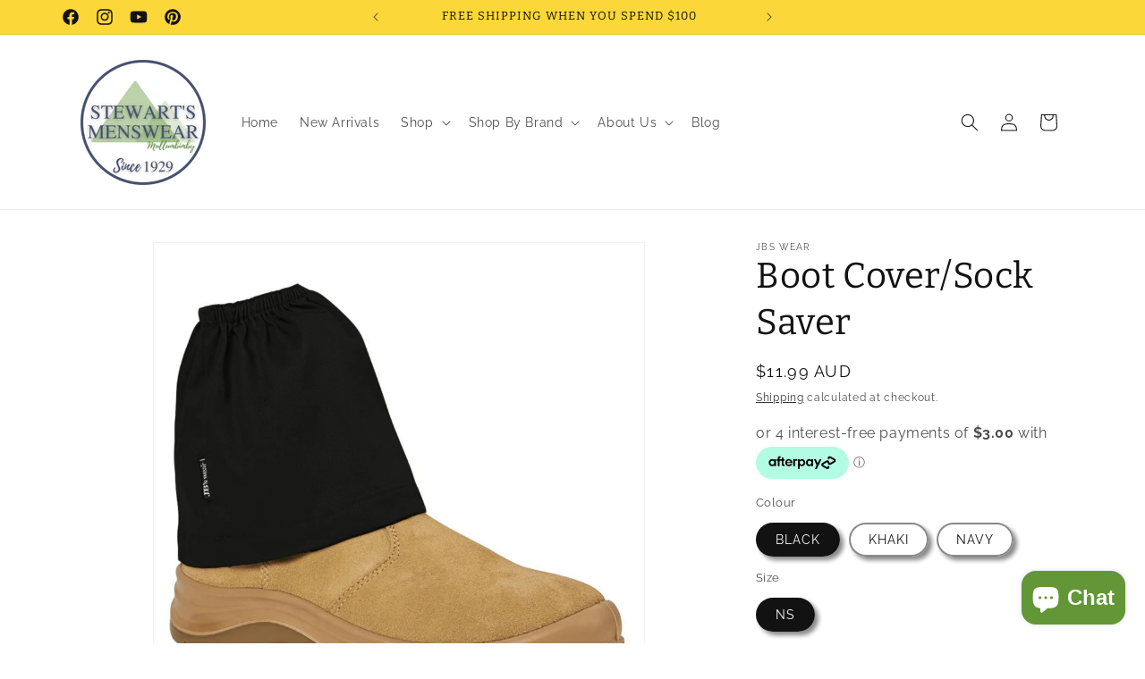

--- FILE ---
content_type: text/html
request_url: https://placement-api.afterpay.com/?mpid=stewarts-menswear-mullum.myshopify.com&placementid=null&pageType=null&zoid=9.0.85
body_size: 1024
content:

  <!DOCTYPE html>
  <html>
  <head>
      <link rel='icon' href='data:,' />
      <meta http-equiv="Content-Security-Policy"
          content="base-uri 'self'; default-src 'self'; font-src 'self'; style-src 'self'; script-src 'self' https://cdn.jsdelivr.net/npm/zoid@9.0.85/dist/zoid.min.js; img-src 'self'; connect-src 'self'; frame-src 'self'">
      <title></title>
      <link rel="preload" href="/index.js" as="script" />
      <link rel="preload" href="https://cdn.jsdelivr.net/npm/zoid@9.0.85/dist/zoid.min.js" integrity="sha384-67MznxkYtbE8teNrhdkvnzQBmeiErnMskO7eD8QwolLpdUliTdivKWx0ANHgw+w8" as="script" crossorigin="anonymous" />
      <div id="__AP_DATA__" hidden>
        {"errors":{"mcr":null},"mcrResponse":{"data":{"errors":[],"config":{"mpId":"stewarts-menswear-mullum.myshopify.com","createdAt":"2025-08-12T23:01:32.394854397Z","updatedAt":"2025-11-14T00:57:14.156739335Z","config":{"consumerLending":{"metadata":{"shouldForceCache":false,"isProductEnabled":false,"updatedAt":"2025-11-14T00:57:14.156702124Z","version":0},"details":{"minimumAmount":{"amount":"400.00","currency":"AUD"},"maximumAmount":{"amount":"4000.00","currency":"AUD"}}},"interestFreePayment":{"metadata":{"shouldForceCache":false,"isProductEnabled":true,"updatedAt":"2025-11-14T00:57:14.156680543Z","version":0},"details":{"minimumAmount":{"amount":"1.00","currency":"AUD"},"maximumAmount":{"amount":"4000.00","currency":"AUD"},"cbt":{"enabled":true,"countries":["GB","NZ","CA","US"],"limits":{}}}},"merchantAttributes":{"metadata":{"shouldForceCache":false,"isProductEnabled":true,"updatedAt":"2025-11-14T00:57:14.156709884Z","version":0},"details":{"analyticsEnabled":true,"tradingCountry":"AU","storeURI":"http://www.stewartsmenswear.com.au/","tradingName":"Stewart's Menswear","vpuf":true}},"onsitePlacements":{"metadata":{"expiresAt":1755490667556,"ttl":900,"updatedAt":"2025-08-18T04:02:47.556963979Z","version":0},"details":{"onsitePlacements":{"86ad5564-8e69-413c-b526-ee8d62056915":{"placementId":"86ad5564-8e69-413c-b526-ee8d62056915","pageType":"product","enabled":true,"type":"price-paragraph","introText":"or","logoType":"badge","badgeTheme":"black-on-mint","lockupTheme":"black","modalTheme":"mint","modalLinkStyle":"circled-info-icon","paymentAmountIsBold":false,"promoRenderStyle":"promo-with-get-and-payments","size":"md","showIfOutsideLimits":true,"showInterestFree":true,"showLowerLimit":true,"showUpperLimit":true,"showWith":true,"showPaymentAmount":true},"7c339c01-6bfc-49d0-965a-805af2ce4e82":{"placementId":"7c339c01-6bfc-49d0-965a-805af2ce4e82","pageType":"cart","enabled":true,"type":"price-paragraph","introText":"or","logoType":"badge","badgeTheme":"black-on-mint","lockupTheme":"black","modalTheme":"mint","modalLinkStyle":"circled-info-icon","paymentAmountIsBold":false,"promoRenderStyle":"promo-with-get-and-payments","size":"md","showIfOutsideLimits":true,"showInterestFree":true,"showLowerLimit":true,"showUpperLimit":true,"showWith":true,"showPaymentAmount":true}}}},"cashAppPay":{"metadata":{"shouldForceCache":false,"isProductEnabled":false,"updatedAt":"2025-11-14T00:57:14.156732724Z","version":0},"details":{"enabledForOrders":false,"integrationCompleted":false}},"promotionalData":{"metadata":{"version":0},"details":{"consumerLendingPromotions":[]}}}}},"errors":null,"status":200},"brand":"afterpay","meta":{"version":"0.35.4"}}
      </div>
  </head>
  <body></body>
  <script src="/index.js" type="application/javascript"></script>
  </html>
  